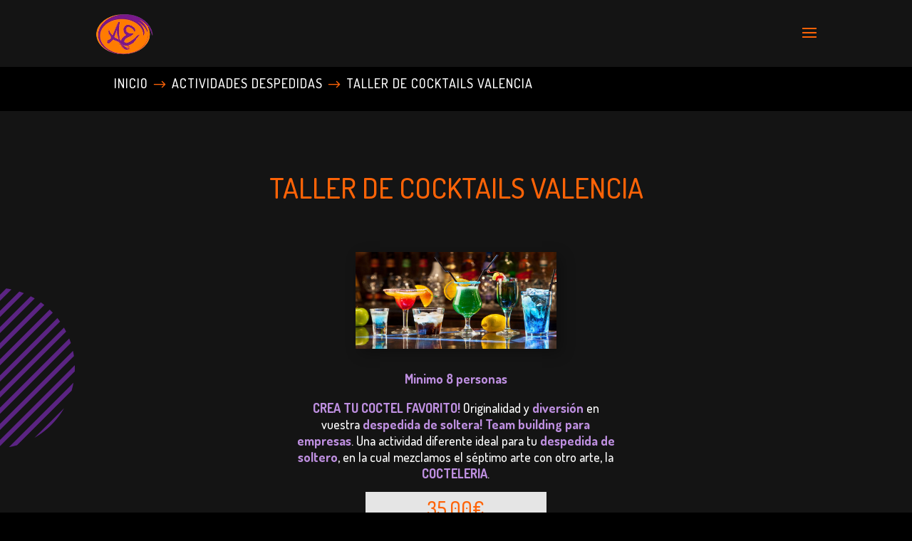

--- FILE ---
content_type: text/css; charset=utf-8
request_url: https://www.albeneyevents.com/wp-content/cache/min/1/wp-content/themes/divi-child/style.css?ver=1744665211
body_size: 755
content:
.et_pb_scroll_top.et-pb-icon{background:rgba(254,99,7,.7)!important}.et_slide_menu_top ul.et-social-icons{margin-left:29%!important}#et-info-phone::before,#et-info-email::before{margin-right:15px!important}.swiper-pagination.dica-paination-0.swiper-pagination-clickable.swiper-pagination-bullets{background-color:#000000f5}.albeney_ficha_tabla .et_pb_tab_content p strong{color:#5b2483}@media(max-width:600px){.btn_pack{display:block!important;;width:100%!important}.btn_acti{display:block!important;;width:100%!important}}@media(max-width:600px){.albeney_ficha_tabla .et_pb_tabs_controls>li{width:100%!important}.albeney_ficha_tabla .et_pb_tab_content{padding-left:3%;padding-right:3%;padding-top:3%;padding-bottom:3%}}.form-group{margin-top:1%}.wpcf7-form-control.wpcf7-text.wpcf7-validates-as-required,.wpcf7-form-control.wpcf7-textarea{padding:1em;width:100%}input.text,input.title,input[type="email"],input[type="password"],input[type="tel"],input[type="text"],select,textarea{background-color:#fff;border:2px solid #fe6307;padding:2px;font-family:'Dosis',Helvetica,Arial,Lucida,sans-serif!important;color:#000!important;margin-top:1%}.wpcf7-form-control.wpcf7-textarea{margin-top:1%;margin-bottom:3%}.wpcf7-form-control.wpcf7-submit.btn-color-out{display:block;width:50%;margin-left:auto;margin-right:auto;background-color:#fe6307;color:#fff!important;border:solid 1px #fe6307;text-align:center;padding-top:10px;padding-bottom:10px;font-family:'Dosis',Helvetica,Arial,Lucida,sans-serif!important;font-size:20px;margin-top:3%}.wpcf7-form-control.wpcf7-submit.btn-color-out:hover{background-color:#5b2483!important;color:#fff!important;border:solid 1px #5b2483}.wpcf7-form-control.wpcf7-select{width:100%;background-color:#fff;border:2px solid #fe6307;padding-top:12px;padding-bottom:12px;font-family:'Dosis',Helvetica,Arial,Lucida,sans-serif!important;color:#000!important}.pum-content .et_pb_section{background-color:#141414!important}.txt_blog_01 strong{color:#BE8FE0!important}.blogi_01 .more-link{display:block;width:50%;margin-left:auto;margin-right:auto;background-color:#fe6307;color:#fff!important;border:solid 1px #fe6307;text-align:center;padding-top:10px;padding-bottom:10px;font-family:'Dosis',Helvetica,Arial,Lucida,sans-serif!important;font-size:20px;margin-top:3%}.blogi_01 .more-link:hover{background-color:#5b2483!important;color:#fff!important;border:solid 1px #5b2483}.blogi_01 .entry-title{min-height:40px!important}.blogi_01 .post-content .post-content-inner p{min-height:167px!important}.enlace_cumple{padding-top:10px;padding-bottom:10px;padding-left:20px;padding-right:20px;background-color:#fe6307!important;color:#fff!important;border:1px solid #fff}.enlace_cumple:hover{background-color:#fff!important;color:#fe6307!important;border:1px solid #fe6307!important}@media(max-width:600px){.btn_contacto{width:80%!important}}#cookie-law-info-again{bottom:0px!important;right:0!important;background-color:rgba(0,0,0,.64)!important;box-shadow:none!important;font-size:10px!important;color:#fff!important}.buttonizer-button{width:60px!important;height:60px!important}@media(max-width:600px){.buttonizer.buttonizer-group.buttonizer-group-0-0-1{left:3.5%!important;bottom:12%!important}}.gal_car_01 .et-pb-arrow-prev::before,.gal_car_01 .et-pb-arrow-next::before{color:#fe6307!important}.tog_humor1 .et_pb_toggle strong{color:#fe6307!important}